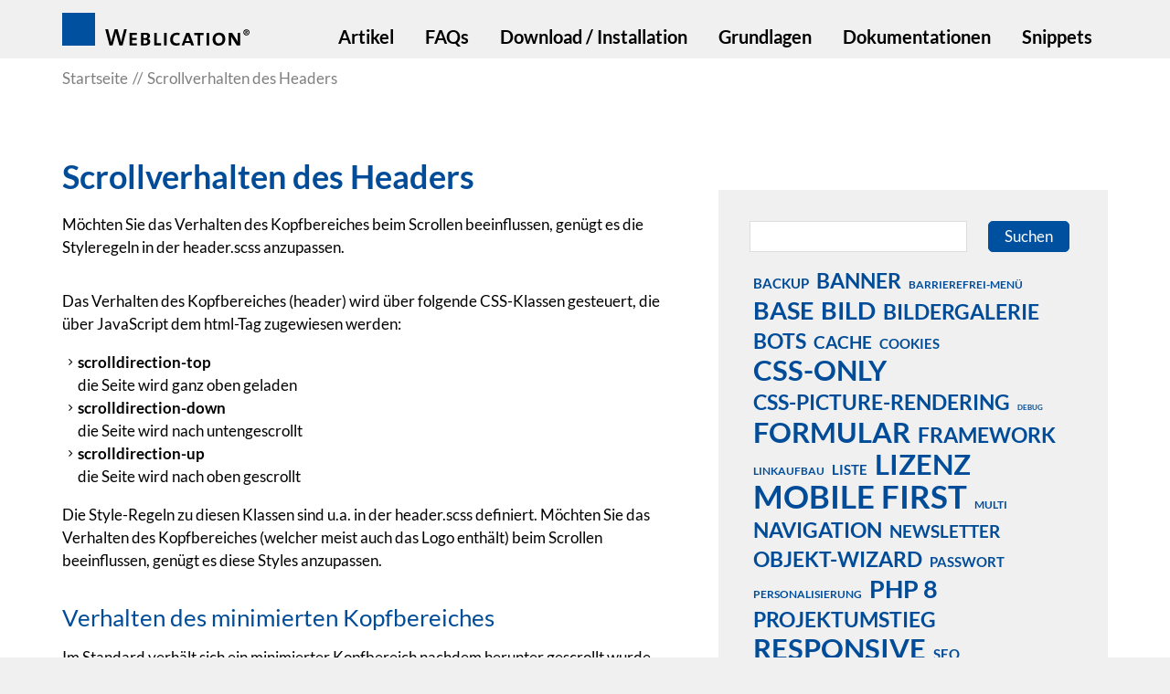

--- FILE ---
content_type: text/html; charset=utf-8
request_url: https://dev.weblication.de/dev/snippet/data/Veraendern-des-Standard-Scrollverhaltens-des-Headers-via-css.php
body_size: 9280
content:
<!DOCTYPE html>
<html lang="de" class="pagestatus-init no-js no-weditor scrolled-top page_var0 object-objectSnippet hasBlockRight project-dev subdir-snippet navId-"><head><meta charset="UTF-8" /><title>Scrollverhalten des Headers</title>
<!--
      Diese Seite wurde mit Weblication® CMS erstellt.
      Weblication® ist ein Produkt der Scholl Communications AG in 77694 Kehl.
      Weitere Informationen finden Sie unter https://www.weblication.de bzw. https://scholl.de.
    --><meta name="Description" content="Möchten Sie das Verhalten des Kopfbereiches beim Scrollen beeinflussen, genügt es die Styleregeln in der header.scss anzupassen." />
<meta name="Keywords" content="weblication, cms, snippet, scrolldirection-up, scrolldirection, Kopfbereich, Hochscrollen " />
<meta name="Robots" content="noarchive, index, noodp" />
<meta name="viewport" content="width=device-width, initial-scale=1"/><meta name="referrer" content="strict-origin-when-cross-origin"/><meta name="Generator" content="Weblication® CMS"/><!--[if IE]><meta http-equiv="x-ua-compatible" content="IE=edge" /><![endif]--><meta name="format-detection" content="telephone=no"/><meta name="geo.region" content="de-bw"/><meta name="geo.placename" content="Elsässer Straße 74, 77694 Kehl, Deutschland"/><meta name="geo.position" content="48.570650;7.842530"/><link rel="icon" href="/devGlobal/wGlobal/layout/images/site-icons/favicon.ico"/><link rel="canonical" href="https://dev.weblication.de/dev/snippet/data/Veraendern-des-Standard-Scrollverhaltens-des-Headers-via-css.php"/><meta property="og:type" content="website" /><meta property="og:url" content="https://dev.weblication.de/dev/snippet/data/Veraendern-des-Standard-Scrollverhaltens-des-Headers-via-css.php" /><meta property="twitter:card" content="summary_large_image" /><meta property="og:title" content="Scrollverhalten des Headers" /><meta property="og:description" content="Möchten Sie das Verhalten des Kopfbereiches beim Scrollen beeinflussen, genügt es die Styleregeln in der header.scss anzupassen." /><meta property="twitter:title" content="Scrollverhalten des Headers" /><meta property="twitter:description" content="Möchten Sie das Verhalten des Kopfbereiches beim Scrollen beeinflussen, genügt es die Styleregeln in der header.scss anzupassen." /><script>  
        var waiReportActive = true;  
       </script><script>document.documentElement.className = document.documentElement.className.replace('no-js', 'js');wNavidStandard='';wProjectPath='/dev'; </script><link rel="stylesheet" href="/devGlobal/wGlobal/layout/styles/optimized/design_d7374bea0f2ef82b4a09adfe8ef5db16.css?1761733887"/>
<script>/*<![CDATA[*/
              
    /**/
    if(/waDarkMode=1/.test(document.cookie)){
      waDarkMode = '1';
      var styleSheet = null;
      for (var i = 0; i < document.styleSheets.length; i++){
        styleSheet = document.styleSheets[i];
        try{if(styleSheet.cssRules !== undefined && styleSheet.href !== undefined) break;}
        catch(e){}
      }
      document.documentElement.className += ' waDarkMode-1';
      if(styleSheet){      
        var rules = styleSheet.cssRules;
        for(var i = 0; i < rules.length; i++){
          if(rules[i].type === CSSRule.MEDIA_RULE && rules[i].conditionText.indexOf("prefers-color-scheme") != -1){
            rules[i].media.mediaText = "(min-width: 18.1px)";
          }
        }
      }
     /**/
    }   
    /*]]>*/</script><script>var wCe = "2e3666";</script></head><body data-titlescrolltop="scrolltop_button"><div id="blockPage"><div id="blockPageInner"><header role="banner" id="blockHeader"><div id="blockHeaderMain"><div id="blockHeaderMainInner"><a id="logo" href="/dev/" title="Zur Startseite"><img src="/devGlobal/wGlobal/layout/images/logo_weblication.svg" alt="Logo"/></a><div id="navigationMain"><div id="navigationMainToggler">
  <div>Navigation</div>
  <div></div>
</div><nav>
  <ul data-navlevel="1" data-embedmode="embed">
    <li class="default ">
      <a href="/dev/index_entwicklerartikel.php" title="">Artikel</a>
    </li>
    <li class="default ">
      <a href="/dev/faqs/">FAQs</a>
    </li>
    <li class="open childs ">
      <a href="/dev/installation/installation-setup-script.php" title="">Download / Installation</a>
      <span class="navpointToggler"></span>
      <ul data-navlevel="2">
        <li class="default ">
          <a href="/dev/installation/systemvoraussetzungen-weblication.php" title="">Voraussetzungen</a>
        </li>
        <li class="default ">
          <a href="/dev/installation/installation-setup-script.php" title="">Setup-Script</a>
        </li>
      </ul>
    </li>
    <li class="open childs ">
      <a href="/dev/grundlagen/" title="">Grundlagen</a>
      <span class="navpointToggler"></span>
      <ul data-navlevel="2">
        <li class="default ">
          <a href="/dev/grundlagen/BASE-Mobile-First">BASE (Mobile First)</a>
        </li>
        <li class="default ">
          <a href="/dev/grundlagen/webinare/" title="Webinare zu Weblication® CMS CORE/GRID 5">Webinare</a>
        </li>
      </ul>
    </li>
    <li class="open childs ">
      <a href="/dev/dokumentationen/" title="">Dokumentationen</a>
      <span class="navpointToggler"></span>
      <ul data-navlevel="2">
        <li class="default ">
          <a href="/dev/dokumentationen/framework/" title="">PHP-Framework</a>
        </li>
        <li class="default ">
          <a href="/dev/dokumentationen/wsl-tags/" title="">WSL-Tags</a>
        </li>
        <li class="default ">
          <a href="/dev/dokumentationen/wslpre-tags/">WSLPRE-Tags</a>
        </li>
        <li class="default ">
          <a href="/dev/dokumentationen/wsleditorpre-tags/">WSL-EditorPre-Tags</a>
        </li>
        <li class="default ">
          <a href="/dev/dokumentationen/pflegetags-referenz/" title="">Pflegetags-Referenz</a>
        </li>
        <li class="default ">
          <a href="/dev/dokumentationen/css-only/">CSS-Only Referenz</a>
        </li>
        <li class="default ">
          <a href="/dev/dokumentationen/handbuecher.php" title="">Handbuch / Quickstartguide</a>
        </li>
      </ul>
    </li>
    <li class="default ">
      <a href="/dev/snippet/">Snippets</a>
    </li>
  </ul>
  <div id="megaDropdown"></div>
</nav>
</div><div id="blockHeaderMainContent"></div></div></div></header><main aria-label="Hauptinhalt" id="blockBody"><div id="blockBodyBefore"><div id="blockBodyBeforeInner"><div id="areaContent3Include" class="elementIncludeContentNavigation"></div><div class="elementIncludeContentPage" id="pageContent3"><!--CONTENT:START--><!--CONTENT:STOP--></div></div><div id="blockBodyBeforeAfter"><div id="navigationBreadcrumb"><div><div><a href="/dev/"><span>Startseite</span></a></div><div><a title="" href="/dev/snippet/data/Veraendern-des-Standard-Scrollverhaltens-des-Headers-via-css.php"><span>Scrollverhalten des Headers</span></a></div><script type="application/ld+json">
        {"@context": "https://schema.org",
         "@type": "BreadcrumbList",
         "itemListElement":
          [{"@type":"listItem","position":1,"item":{"@id":"/dev/","name":"Startseite"}},{"@type":"listItem","position":2,"item":{"@id":"/dev/snippet/data/Veraendern-des-Standard-Scrollverhaltens-des-Headers-via-css.php","name":"Scrollverhalten des Headers"}}]  
        }        
       </script></div></div></div></div><div id="blockBodyInner"><div id="blockMain"><div id="blockMainInner"><div id="blockContent"><div id="blockContentInner"><!--CONTENT:START--><div style="position:absolute;right:0;top:2px"></div><div class="elementSection elementSection_var0  elementSectionPadding_var10001 elementSectionMargin_var0 elementSectionInnerWidth_var0"><div class="sectionInner"><div class="elementHeadline elementHeadline_var0  elementHeadlineAlign_var0 elementHeadlineLevel_varh1 first-child" id="anchor_d11931ed" data-id="anchor_d11931ed_Scrollverhalten-des-Headers" data-wtom="1"><h1 class="he">Scrollverhalten des Headers</h1><script>var wHasTextsEasyLanguage = true;</script></div><div class="elementText">Möchten Sie das Verhalten des Kopfbereiches beim Scrollen beeinflussen, genügt es die Styleregeln in der header.scss anzupassen.</div></div></div><div class="elementSection elementSection_var0  elementSectionPadding_var10000 elementSectionMargin_var0 elementSectionInnerWidth_var0 elementSectionBackgroundColor_var0"><div class="sectionInner"><div class="elementIncludeContentPage" id="pageContent1"><!--CONTENT:START--><div class="elementText elementText_var0  first-child"><p>Das Verhalten des Kopfbereiches (header) wird über folgende CSS-Klassen gesteuert, die über JavaScript dem html-Tag zugewiesen werden: <br /></p>
<ul><li><strong>scrolldirection-top</strong><br />die Seite wird ganz oben geladen</li><li><strong>scrolldirection-down</strong><br />die Seite wird nach untengescrollt</li><li><strong>scrolldirection-up</strong><br />die Seite wird nach oben gescrollt <br /></li></ul>
<p>Die Style-Regeln zu diesen Klassen sind u.a. in der <em>header.scss</em> definiert. Möchten Sie das Verhalten des Kopfbereiches (welcher meist auch das Logo enthält) beim Scrollen beeinflussen, genügt es diese Styles anzupassen.<br /></p></div><div class="elementHeadline elementHeadline_var0  elementHeadlineAlign_var0 elementHeadlineLevel_varh3" id="anchor_8459e403" data-id="anchor_8459e403_Verhalten-des-minimierten-Kopfbereiches" data-wtom="1"><h3 class="he">Verhalten des minimierten Kopfbereiches</h3></div><div class="elementText elementText_var0 "><p>Im Standard verhält sich ein minimierter Kopfbereich nachdem herunter gescrollt wurde, beim Hochscrollen so, daß der Kopfbereich wieder maximiert wird.<br />Will man dies verhindern und den Kopfbereich erst wieder bei Erreichen des Anfangs der Seite maximieren, tragen Sie dies für das Hochscrollen (.scrolldirection-up) einfach zusätzlich zur Definition mit ein (vorne anfügen).<br /></p></div><div class="elementStandard elementSourcecode"><h3 id="anchor_50cee6e9_Auszug-aus-header-scss--Kopfbereich-beim-Scrollen-verkleinern--minimize">Auszug aus header.scss: Kopfbereich beim Scrollen verkleinern (minimize)</h3><div class="source"><pre>  @else if $headerOnScroll == minimize <span style="color:red">{  
    <span style="color:#0000BB">position:</span>fixed;
    <span style="color:#0000BB">z-index:</span>100;
    <span style="color:#0000BB">top:</span>0;
    
    <span style="color:green">/* ... */</span>

    <span style="color:green">/*
      scrolldirection-up und scrolldirection-down verhalten sich gleich
      daher folgender Zeile ".scrolldirection-up" vorne angefügt
    <span style="color:green">/*  

    .scrolldirection-up &amp;, .<span style="color:#0000BB">scrolldirection-down:</span>not<span style="color:#0000BB\">(.navmenu-open)</span> &amp; <span style="color:red">{

      <span style="color:green">/* ... */</span>

    }</span>
  }</span></pre></div></div><!--CONTENT:STOP--></div></div></div><div class="elementLink elementLinkBack"><a href="../" class="back">Zurück zur Übersicht</a></div><!--CONTENT:STOP--><div id="blockAfter"><div id="blockAfterInner"><!--CONTENT:START--><!--CONTENT:STOP--></div></div></div></div><aside id="blockRight"><div id="blockRightInner"><div id="areaContent2Include" class="elementIncludeContentNavigation"></div><div id="areaContent2Include" class="elementincludeContentCurrentObject"></div><div class="elementIncludeContentPage" id="pageContent2"><!--CONTENT:START--><!--CONTENT:STOP--></div><div class="elementBox elementBox_var0  isLightBackground iconsDefault elementBoxBackgroundColor_var30 elementBoxPadding_var20 elementBoxHeight_var0" data-parallaxcontentminwidth="992"><div class="boxInner"><div class="elementStandard elementContent elementSearchForm"><form id="frmSearch_ee348d993a66f051469247f39982fd39" method="get" action="/dev/suche/"><dl class="form"><dt class="clearBoth"> </dt><dd><label for="searchTerm_ee348d99" class="visuallyhidden">Suchbegriff</label><input type="text" class="searchTerm L wglSearchSuggest" id="searchTerm_ee348d99" data-id-search="" data-project-search="/dev" data-suggest-path="" name="searchTerm" value="" placeholder=""/><button type="submit">Suchen</button></dd></dl></form></div><!-- /wSearch:nosearch --><div class="elementStandard elementContent elementTagcloud"><div class="tagCloud"><a href="/dev/suche/?searchTerm=backup" style="font-size:1.72em;" class="wwa-172 wwr-40">backup</a><a href="/dev/suche/?searchTerm=banner" style="font-size:2.58em;" class="wwa-258 wwr-60">banner</a><a href="/dev/suche/?searchTerm=barrierefrei-men%C3%BC" style="font-size:1.29em;" class="wwa-129 wwr-30">barrierefrei-menü</a><a href="/dev/suche/?searchTerm=base" style="font-size:3.01em;" class="wwa-301 wwr-70">base</a><a href="/dev/suche/?searchTerm=bild" style="font-size:3.01em;" class="wwa-301 wwr-70">bild</a><a href="/dev/suche/?searchTerm=bildergalerie" style="font-size:2.58em;" class="wwa-258 wwr-60">bildergalerie</a><a href="/dev/suche/?searchTerm=bots" style="font-size:2.58em;" class="wwa-258 wwr-60">bots</a><a href="/dev/suche/?searchTerm=cache" style="font-size:2.15em;" class="wwa-215 wwr-50">cache</a><a href="/dev/suche/?searchTerm=cookies" style="font-size:1.72em;" class="wwa-172 wwr-40">cookies</a><a href="/dev/suche/?searchTerm=css-only" style="font-size:3.44em;" class="wwa-344 wwr-80">css-only</a><a href="/dev/suche/?searchTerm=css-picture-rendering" style="font-size:2.58em;" class="wwa-258 wwr-60">css-picture-rendering</a><a href="/dev/suche/?searchTerm=debug" style="font-size:0.86em;" class="wwa-86 wwr-20">debug</a><a href="/dev/suche/?searchTerm=formular" style="font-size:3.44em;" class="wwa-344 wwr-80">formular</a><a href="/dev/suche/?searchTerm=framework" style="font-size:2.58em;" class="wwa-258 wwr-60">framework</a><a href="/dev/suche/?searchTerm=linkaufbau" style="font-size:1.29em;" class="wwa-129 wwr-30">linkaufbau</a><a href="/dev/suche/?searchTerm=liste" style="font-size:1.72em;" class="wwa-172 wwr-40">liste</a><a href="/dev/suche/?searchTerm=lizenz" style="font-size:3.44em;" class="wwa-344 wwr-80">lizenz</a><a href="/dev/suche/?searchTerm=mobile+first" style="font-size:3.87em;" class="wwa-387 wwr-90">mobile first</a><a href="/dev/suche/?searchTerm=multi" style="font-size:1.29em;" class="wwa-129 wwr-30">multi</a><a href="/dev/suche/?searchTerm=navigation" style="font-size:2.58em;" class="wwa-258 wwr-60">navigation</a><a href="/dev/suche/?searchTerm=newsletter" style="font-size:2.15em;" class="wwa-215 wwr-50">newsletter</a><a href="/dev/suche/?searchTerm=objekt-wizard" style="font-size:2.58em;" class="wwa-258 wwr-60">objekt-wizard</a><a href="/dev/suche/?searchTerm=passwort" style="font-size:1.72em;" class="wwa-172 wwr-40">passwort</a><a href="/dev/suche/?searchTerm=personalisierung" style="font-size:1.29em;" class="wwa-129 wwr-30">personalisierung</a><a href="/dev/suche/?searchTerm=php+8" style="font-size:3.01em;" class="wwa-301 wwr-70">php 8</a><a href="/dev/suche/?searchTerm=projektumstieg" style="font-size:2.58em;" class="wwa-258 wwr-60">projektumstieg</a><a href="/dev/suche/?searchTerm=responsive" style="font-size:3.44em;" class="wwa-344 wwr-80">responsive</a><a href="/dev/suche/?searchTerm=seo" style="font-size:1.72em;" class="wwa-172 wwr-40">seo</a><a href="/dev/suche/?searchTerm=sicherheit" style="font-size:4.3em;" class="wwa-430 wwr-100">sicherheit</a><a href="/dev/suche/?searchTerm=sprachknoten" style="font-size:1.29em;" class="wwa-129 wwr-30">sprachknoten</a><a href="/dev/suche/?searchTerm=ssl" style="font-size:3.01em;" class="wwa-301 wwr-70">ssl</a><a href="/dev/suche/?searchTerm=umbenennen" style="font-size:0.86em;" class="wwa-86 wwr-20">umbenennen</a><a href="/dev/suche/?searchTerm=umzug" style="font-size:0.86em;" class="wwa-86 wwr-20">umzug</a><a href="/dev/suche/?searchTerm=versand" style="font-size:3.44em;" class="wwa-344 wwr-80">versand</a><a href="/dev/suche/?searchTerm=video" style="font-size:1.72em;" class="wwa-172 wwr-40">video</a><a href="/dev/suche/?searchTerm=volltextsuche" style="font-size:2.58em;" class="wwa-258 wwr-60">volltextsuche</a><a href="/dev/suche/?searchTerm=weblic" style="font-size:4.3em;" class="wwa-430 wwr-100">weblic</a><a href="/dev/suche/?searchTerm=wsl" style="font-size:2.58em;" class="wwa-258 wwr-60">wsl</a></div></div><!-- /wSearch:nosearch --></div></div><div class="elementBox elementBox_var0  isLightBackground iconsDefault elementBoxBackgroundColor_var30 elementBoxPadding_var20 elementBoxHeight_var0" data-parallaxcontentminwidth="992"><div class="boxInner"><div class="elementHeadline elementHeadline_var0  elementHeadlineAlign_var0 elementHeadlineLevel_varh2 first-child" id="anchor_f767a47d" data-id="anchor_f767a47d_Allgemeines" data-wtom="1"><h2 class="he">Allgemeines</h2></div><div class="elementStandard elementSocialButton elementSocialButton_var0  elementSocialButtonType_varRSS elementSocialButtonFloat_var85 elementSocialButtonSize_var32"><div class="socialIcon">&#160;</div><a title="Rss-Feed Weblication®" role="button" aria-label="Rss-Feed Weblication®" class="socialLink" onclick="event.stopPropagation()" target="_blank" rel="noopener" href="https://news.weblication.de/news/newsWeblicationIntegration.php"><span>&#160;</span></a></div><div data-accessevent="link.standard" class="elementLink elementLink_var0  elementLinkPosition_var0 elementLinkAnchorClass_varIntern"><a  href="/dev/installation/systemvoraussetzungen-weblication.php" class="intern" title="Systemvoraussetzungen Weblication®" aria-label="Systemvoraussetzungen Weblication®"><span class="linkText">Systemvorausssetzungen</span></a></div><div data-accessevent="link.standard" class="elementLink elementLink_var0  elementLinkPosition_var0 elementLinkAnchorClass_varExtern"><a  href="https://help.weblication.de/help/index.php" class="extern" title="Weblication CMS Onlinedokumentation - Dokumentation Weblication® CMS Core/Grid" aria-label="Weblication CMS Onlinedokumentation - Dokumentation Weblication® CMS Core/Grid" target="_blank" rel="noopener"><span class="linkText">Onlinedokumentation + Handbuch</span></a></div><div data-accessevent="link.standard" class="elementLink elementLink_var0  elementLinkPosition_var0 elementLinkAnchorClass_varExtern"><a  href="https://help.weblication.de/help-mfb/index.php" class="extern" title="Weblication Onlinedokumentation Mobile First" aria-label="Weblication Onlinedokumentation Mobile First" target="_blank" rel="noopener"><span class="linkText">Entwicklerhilfe BASE (Mobile First)</span></a></div><div data-accessevent="link.standard" class="elementLink elementLink_var0  elementLinkPosition_var0 elementLinkAnchorClass_varIntern"><a  href="/dev/blog/Empfehlungen-fuer-den-Einsatz-von-PHP.php" class="intern" title="Empfehlungen für den Einsatz von PHP" aria-label="Empfehlungen für den Einsatz von PHP"><span class="linkText">Empfehlungen für den Einsatz von PHP</span></a></div><div data-accessevent="link.standard" class="elementLink elementLink_var0  elementLinkPosition_var0 elementLinkAnchorClass_varIntern"><a  href="/dev/changelog.php" class="intern" title="CMS Versionshistorie" aria-label="CMS Versionshistorie"><span class="linkText">CMS Versionshistorie</span></a></div><div data-accessevent="link.standard" class="elementLink elementLink_var0  elementLinkPosition_var0 elementLinkAnchorClass_varIntern"><a  href="/dev/rss-feeds/mf-weblics-changelogs.php" class="intern" title="RSS: Weblication® Mobile First Changelogs" aria-label="RSS: Weblication® Mobile First Changelogs"><span class="linkText">Weblics Versionshistorie</span></a></div><div data-accessevent="link.standard" class="elementLink elementLink_var0  elementLinkPosition_var0 elementLinkAnchorClass_varIntern"><a  href="/dev/blog/support-kontaktieren-button.php" class="intern" title="Support" aria-label="Support"><span class="linkText">Support</span></a></div><div data-accessevent="link.standard" class="elementLink elementLink_var0  elementLinkPosition_var0 elementLinkAnchorClass_varIntern" data-islastlink="1"><a  href="/dev/dokumentationen/cms-vorgaengerversionen.php" class="intern" title="Weblication® CMS Vorgängerversionen" aria-label="Weblication® CMS Vorgängerversionen"><span class="linkText">Weblication® CMS Vorgängerversionen</span></a></div></div></div><div class="elementBox elementBox_var0  isLightBackground iconsDefault elementBoxBackgroundColor_var30 elementBoxPadding_var20 elementBoxHeight_var0" data-parallaxcontentminwidth="992"><div class="boxInner"><div class="elementStandard elementContent elementList elementList-framework-right elementList-framework-right_var0 elementList-framework-rightvar0" id="list_64257150"><div>
  <select name="listFramework" size="1" class="XL" onchange="location.href = '/dev/dokumentationen/framework/klassen/' + this.options[this.selectedIndex].value + '.php'">
    <option value="" onclick="location.href = '/dev/dokumentationen/framework/klassen/index.php'">--- PHP-Framework-Klasse auswählen ---</option>
    <option value="wAI">wAI</option>
    <option value="wAnalyzer">wAnalyzer</option>
    <option value="wApplication">wApplication</option>
    <option value="wArchiving">wArchiving</option>
    <option value="wBackup">wBackup</option>
    <option value="wBenchmark">wBenchmark</option>
    <option value="wBrowseEdit">wBrowseEdit</option>
    <option value="wCache">wCache</option>
    <option value="wCaptcha">wCaptcha</option>
    <option value="wCart">wCart</option>
    <option value="wCategories">wCategories</option>
    <option value="wCron">wCron</option>
    <option value="wCSS">wCSS</option>
    <option value="wDate">wDate</option>
    <option value="wDB">wDB</option>
    <option value="wDiff">wDiff</option>
    <option value="wDirectoryData">wDirectoryData</option>
    <option value="wDocument">wDocument</option>
    <option value="wDocumentData">wDocumentData</option>
    <option value="wDOM">wDOM</option>
    <option value="wEnv">wEnv</option>
    <option value="wEvent">wEvent</option>
    <option value="wFacebook">wFacebook</option>
    <option value="wForm">wForm</option>
    <option value="wGeoData">wGeoData</option>
    <option value="wGroupData">wGroupData</option>
    <option value="wGroups">wGroups</option>
    <option value="wImage">wImage</option>
    <option value="wLanguages">wLanguages</option>
    <option value="wLinkchecker">wLinkchecker</option>
    <option value="wList">wList</option>
    <option value="wMailer">wMailer</option>
    <option value="wMessagecenter">wMessagecenter</option>
    <option value="wNavigation">wNavigation</option>
    <option value="wNet">wNet</option>
    <option value="wNewsletter">wNewsletter</option>
    <option value="wOutput">wOutput</option>
    <option value="wPageAccelerator">wPageAccelerator</option>
    <option value="wPageCur">wPageCur</option>
    <option value="wPageProcessor">wPageProcessor</option>
    <option value="wPathName">wPathName</option>
    <option value="wPDF">wPDF</option>
    <option value="wPicture">wPicture</option>
    <option value="wProject">wProject</option>
    <option value="wProjectCur">wProjectCur</option>
    <option value="wReadWrite">wReadWrite</option>
    <option value="wRepository">wRepository</option>
    <option value="wRequest">wRequest</option>
    <option value="wResponse">wResponse</option>
    <option value="wSearch">wSearch</option>
    <option value="wServer">wServer</option>
    <option value="wSession">wSession</option>
    <option value="wSocket">wSocket</option>
    <option value="wStaticHTML">wStaticHTML</option>
    <option value="wStringconverter">wStringconverter</option>
    <option value="wSubscriptions">wSubscriptions</option>
    <option value="wTagcloud">wTagcloud</option>
    <option value="wTexts">wTexts</option>
    <option value="wThumbnail">wThumbnail</option>
    <option value="wTwitter">wTwitter</option>
    <option value="wURL">wURL</option>
    <option value="wUserContent">wUserContent</option>
    <option value="wUserCur">wUserCur</option>
    <option value="wUserData">wUserData</option>
    <option value="wUsers">wUsers</option>
    <option value="wUtils">wUtils</option>
    <option value="wValues">wValues</option>
    <option value="wVariables">wVariables</option>
    <option value="wWeblic">wWeblic</option>
    <option value="wWebstat">wWebstat</option>
    <option value="wWorkflow">wWorkflow</option>
    <option value="wWSL">wWSL</option>
    <option value="wXSLT">wXSLT</option>
    <option value="wZIP">wZIP</option>
  </select>
</div>
</div><div class="elementStandard elementContent elementList elementList-wsl-tags-right elementList-wsl-tags-right_var0 elementList-wsl-tags-rightvar0" id="list_2ed56bb7"><div>
  <select name="listFramework" size="1" class="XL" onChange="location.href = '/dev/dokumentationen/wsl-tags/tags/' + this.options[this.selectedIndex].value + '.php'">
    <option value="" onclick="location.href = '/dev/dokumentationen/wsl-tags/index.php'">--- WSL-Tag auswählen ---</option>
    <option value="addAcronyms">addAcronyms</option>
    <option value="addAutolinks">addAutolinks</option>
    <option value="addForeignWords">addForeignWords</option>
    <option value="addQueryStringToLinks">addQueryStringToLinks</option>
    <option value="addRedirectToExternalLinksForStatistics">addRedirectToExternalLinksForStatistics</option>
    <option value="bePanel">bePanel</option>
    <option value="button">button</option>
    <option value="buttonArchiving">buttonArchiving</option>
    <option value="buttonBackend">buttonBackend</option>
    <option value="buttonBackup">buttonBackup</option>
    <option value="buttonChangePassword">buttonChangePassword</option>
    <option value="buttonClosePreview">buttonClosePreview</option>
    <option value="buttonCreateDirectory">buttonCreateDirectory</option>
    <option value="buttonCreateDocument">buttonCreateDocument</option>
    <option value="buttonDelete">buttonDelete</option>
    <option value="buttonEdit">buttonEdit</option>
    <option value="buttonFilecreator">buttonFilecreator</option>
    <option value="buttonFilemanager">buttonFilemanager</option>
    <option value="buttonInsertNavpoint">buttonInsertNavpoint</option>
    <option value="buttonLogout">buttonLogout</option>
    <option value="buttonNewsletter">buttonNewsletter</option>
    <option value="buttonOnlineStatus">buttonOnlineStatus</option>
    <option value="buttonSearch">buttonSearch</option>
    <option value="buttonSupport">buttonSupport</option>
    <option value="buttonUpload">buttonUpload</option>
    <option value="buttonUsermanager">buttonUsermanager</option>
    <option value="buttonWeblics">buttonWeblics</option>
    <option value="convertNlToBr">convertNlToBr</option>
    <option value="convertToNewsletter">convertToNewsletter</option>
    <option value="createMaskedMailLink">createMaskedMailLink</option>
    <option value="cropText">cropText</option>
    <option value="date">date</option>
    <option value="dateEvent">dateEvent</option>
    <option value="displaySelector">displaySelector</option>
    <option value="documentData">documentData</option>
    <option value="documentDataAsDate">documentDataAsDate</option>
    <option value="documentDataAsHTML">documentDataAsHTML</option>
    <option value="editorButtonsObjectSmart">editorButtonsObjectSmart</option>
    <option value="editorPanel">editorPanel</option>
    <option value="filterNamespaces">filterNamespaces</option>
    <option value="getCategoryAttribute">getCategoryAttribute</option>
    <option value="getCategoryText">getCategoryText</option>
    <option value="highlightCode">highlightCode</option>
    <option value="ifDocumentExists">ifDocumentExists</option>
    <option value="ifGlobalValue">ifGlobalValue</option>
    <option value="ifHasPermissionDocument">ifHasPermissionDocument</option>
    <option value="ifIsAdmin">ifIsAdmin</option>
    <option value="ifIsAdminOrUserStandard">ifIsAdminOrUserStandard</option>
    <option value="ifIsDiffView">ifIsDiffView</option>
    <option value="ifIsInGroup">ifIsInGroup</option>
    <option value="ifIsInGroupOrAdmin">ifIsInGroupOrAdmin</option>
    <option value="ifIsLoggedIn">ifIsLoggedIn</option>
    <option value="ifIsSearchBot">ifIsSearchBot</option>
    <option value="ifIsUserPublic">ifIsUserPublic</option>
    <option value="ifIsUserStandard">ifIsUserStandard</option>
    <option value="ifIsUserType">ifIsUserType</option>
    <option value="ifIsUserWithName">ifIsUserWithName</option>
    <option value="ifValue">ifValue</option>
    <option value="includeCssRessources">includeCssRessources</option>
    <option value="includeEditmaskExtended">includeEditmaskExtended</option>
    <option value="includeJsRessources">includeJsRessources</option>
    <option value="includePHP">includePHP</option>
    <option value="moverListEntry">moverListEntry</option>
    <option value="navigation">navigation</option>
    <option value="php">php</option>
    <option value="replaceTexts">replaceTexts</option>
    <option value="siteInfo">siteInfo</option>
    <option value="socialButtonPinterest">socialButtonPinterest</option>
    <option value="strReplace">strReplace</option>
    <option value="superscriptChars">superscriptChars</option>
    <option value="templatesIncludeGroupItems">templatesIncludeGroupItems</option>
    <option value="templatesIncludeGroupItemsProject">templatesIncludeGroupItemsProject</option>
    <option value="templatesIncludeItems">templatesIncludeItems</option>
    <option value="templatesIncludeItemsProject">templatesIncludeItemsProject</option>
    <option value="thumbnail">thumbnail</option>
    <option value="unescapeCDATA">unescapeCDATA</option>
    <option value="userData">userData</option>
  </select>
</div>
</div><div class="elementStandard elementContent elementList elementList-wslpre-tags-right elementList-wslpre-tags-right_var0 elementList-wslpre-tags-rightvar0" id="list_ab6b2f90"><div>
  <select name="listFramework" size="1" class="XL" onChange="location.href = '/dev/dokumentationen/wslpre-tags/tags/' + this.options[this.selectedIndex].value + '.php'">
    <option value="" onclick="location.href = '/dev/dokumentationen/wslpre-tags/index.php'">--- WSLPRE-Tag auswählen ---</option>
    <option value="includeXsltItemsProject">includeXsltItemsProject</option>
    <option value="includeXsltObjectsProject">includeXsltObjectsProject</option>
    <option value="php">php</option>
  </select>
</div>
</div><div class="elementStandard elementContent elementList elementList-pflege-tags-right elementList-pflege-tags-right_var0 elementList-pflege-tags-rightvar0" id="list_833fc124"><div>
  <select name="listFramework" size="1" class="XL" onChange="location.href = this.options[this.selectedIndex].value">
    <option value="" onclick="location.href = '/dev/dokumentationen/pflegetags-referenz/index.php'">--- Pflegetag auswählen ---</option>
    <option value="/dev/dokumentationen/pflegetags-referenz/pflegetags/web-picture.php">Pflege von Bildern</option>
    <option value="/dev/dokumentationen/pflegetags-referenz/pflegetags/web-group.php">Pflege von Inhaltsgruppen</option>
    <option value="/dev/dokumentationen/pflegetags-referenz/pflegetags/web-categories.php">Pflege von Kategoriezuordnungen</option>
    <option value="/dev/dokumentationen/pflegetags-referenz/pflegetags/web-link.php">Pflege von Links</option>
    <option value="/dev/dokumentationen/pflegetags-referenz/pflegetags/web-item.php">Pflege von Strukturelementen</option>
    <option value="/dev/dokumentationen/pflegetags-referenz/pflegetags/web-table.php">Pflege von Tabellen</option>
    <option value="/dev/dokumentationen/pflegetags-referenz/pflegetags/web-text.php">Pflege von textbasierten Daten</option>
    <option value="/dev/dokumentationen/pflegetags-referenz/pflegetags/web-entries.php">Pflege von XML-Einträgen</option>
    <option value="/dev/dokumentationen/pflegetags-referenz/pflegetags/web-row.php">Pflege von Zeilen</option>
  </select>
</div>
</div><div class="elementStandard elementContent elementList elementList-css-only-right elementList-css-only-right_var0 elementList-css-only-rightvar0" id="list_a44e9d54"><div>
  <select name="listFramework" size="1" class="XL" onChange="location.href = '/dev/dokumentationen/css-only/eigenschaften/doku' + this.options[this.selectedIndex].value + '.php'">
    <option value="" onclick="location.href = '/dev/dokumentationen/css-only/index.php'">--- CSS-Only Eigenschaft auswählen ---</option>
    <option value="-w-add-classes">-w-add-classes</option>
    <option value="-w-add-data">-w-add-data</option>
    <option value="-w-add-events">-w-add-events</option>
    <option value="-w-add-objectdata">-w-add-objectdata</option>
    <option value="-w-addCopyright">-w-addCopyright</option>
    <option value="-w-adddescription">-w-adddescription</option>
    <option value="-w-addsize">-w-addsize</option>
    <option value="-w-addsrc">-w-addsrc</option>
    <option value="-w-allow-enlargement">-w-allow-enlargement</option>
    <option value="-w-allow-touch">-w-allow-touch</option>
    <option value="-w-animation-direction">-w-animation-direction</option>
    <option value="-w-animation-zoom">-w-animation-zoom</option>
    <option value="-w-animation">-w-animation</option>
    <option value="-w-aspectratio">-w-aspectratio</option>
    <option value="-w-background-target">-w-background-target</option>
    <option value="-w-clickable">-w-clickable</option>
    <option value="-w-color-data-selectable">-w-color-data-selectable</option>
    <option value="-w-color-data">-w-color-data</option>
    <option value="-w-create-hd">-w-create-hd</option>
    <option value="-w-date-format">-w-date-format</option>
    <option value="-w-date-lang">-w-date-lang</option>
    <option value="-w-date-showalways">-w-date-showalways</option>
    <option value="-w-display">-w-display</option>
    <option value="-w-dom-appendto">-w-dom-appendto</option>
    <option value="-w-dom-insertafter">-w-dom-insertafter</option>
    <option value="-w-dom-insertbefore">-w-dom-insertbefore</option>
    <option value="-w-dom-prependto">-w-dom-prependto</option>
    <option value="-w-editmaskExtended-ajax">-w-editmaskExtended-ajax</option>
    <option value="-w-editmaskExtended-align">-w-editmaskExtended-align</option>
    <option value="-w-editmaskExtended-anchor">-w-editmaskExtended-anchor</option>
    <option value="-w-editmaskExtended-animation">-w-editmaskExtended-animation</option>
    <option value="-w-editmaskExtended-animationduration">-w-editmaskExtended-animationduration</option>
    <option value="-w-editmaskExtended-animationzoom">-w-editmaskExtended-animationzoom</option>
    <option value="-w-editmaskExtended-backgroundcolor">-w-editmaskExtended-backgroundcolor</option>
    <option value="-w-editmaskExtended-backgroundcolorpicker">-w-editmaskExtended-backgroundcolorpicker</option>
    <option value="-w-editmaskExtended-backgroundgradient">-w-editmaskExtended-backgroundgradient</option>
    <option value="-w-editmaskExtended-backgroundimage">-w-editmaskExtended-backgroundimage</option>
    <option value="-w-editmaskExtended-backgroundpositionclasses">-w-editmaskExtended-backgroundpositionclasses</option>
    <option value="-w-editmaskExtended-backgroundvideo">-w-editmaskExtended-backgroundvideo</option>
    <option value="-w-editmaskExtended-border">-w-editmaskExtended-border</option>
    <option value="-w-editmaskExtended-borderradius">-w-editmaskExtended-borderradius</option>
    <option value="-w-editmaskExtended-categoriesquickfilter">-w-editmaskExtended-categoriesquickfilter</option>
    <option value="-w-editmaskExtended-class">-w-editmaskExtended-class</option>
    <option value="-w-editmaskExtended-classes">-w-editmaskExtended-classes</option>
    <option value="-w-editmaskExtended-cols">-w-editmaskExtended-cols</option>
    <option value="-w-editmaskExtended-copyrighttext">-w-editmaskExtended-copyrighttext</option>
    <option value="-w-editmaskExtended-date">-w-editmaskExtended-date</option>
    <option value="-w-editmaskExtended-description">-w-editmaskExtended-description</option>
    <option value="-w-editmaskExtended-entriespreviewlimit">-w-editmaskExtended-entriespreviewlimit</option>
    <option value="-w-editmaskExtended-entriespreviewperrow">-w-editmaskExtended-entriespreviewperrow</option>
    <option value="-w-editmaskExtended-entryicon">-w-editmaskExtended-entryicon</option>
    <option value="-w-editmaskExtended-fadetime">-w-editmaskExtended-fadetime</option>
    <option value="-w-editmaskExtended-float">-w-editmaskExtended-float</option>
    <option value="-w-editmaskExtended-height">-w-editmaskExtended-height</option>
    <option value="-w-editmaskExtended-hover">-w-editmaskExtended-hover</option>
    <option value="-w-editmaskExtended-id">-w-editmaskExtended-id</option>
    <option value="-w-editmaskExtended-ifvisible">-w-editmaskExtended-ifvisible</option>
    <option value="-w-editmaskExtended-initdelay">-w-editmaskExtended-initdelay</option>
    <option value="-w-editmaskExtended-innerheight">-w-editmaskExtended-innerheight</option>
    <option value="-w-editmaskExtended-innerwidth">-w-editmaskExtended-innerwidth</option>
    <option value="-w-editmaskExtended-isnavanchor">-w-editmaskExtended-isnavanchor</option>
    <option value="-w-editmaskExtended-layout">-w-editmaskExtended-layout</option>
    <option value="-w-editmaskExtended-lazyload">-w-editmaskExtended-lazyload</option>
    <option value="-w-editmaskExtended-levelHeadline">-w-editmaskExtended-levelHeadline</option>
    <option value="-w-editmaskExtended-limitpages">-w-editmaskExtended-limitpages</option>
    <option value="-w-editmaskExtended-link">-w-editmaskExtended-link</option>
    <option value="-w-editmaskExtended-margin">-w-editmaskExtended-margin</option>
    <option value="-w-editmaskExtended-mouseoverimage">-w-editmaskExtended-mouseoverimage</option>
    <option value="-w-editmaskExtended-padding">-w-editmaskExtended-padding</option>
    <option value="-w-editmaskExtended-parallaxbackground">-w-editmaskExtended-parallaxbackground</option>
    <option value="-w-editmaskExtended-parallaxbackgrounddirection">-w-editmaskExtended-parallaxbackgrounddirection</option>
    <option value="-w-editmaskExtended-parallaxbackgroundspeed">-w-editmaskExtended-parallaxbackgroundspeed</option>
    <option value="-w-editmaskExtended-parallaxcontent">-w-editmaskExtended-parallaxcontent</option>
    <option value="-w-editmaskExtended-parallaxcontentdirection">-w-editmaskExtended-parallaxcontentdirection</option>
    <option value="-w-editmaskExtended-pictureaspectratio">-w-editmaskExtended-pictureaspectratio</option>
    <option value="-w-editmaskExtended-picturecreatehd">-w-editmaskExtended-picturecreatehd</option>
    <option value="-w-editmaskExtended-picturemode">-w-editmaskExtended-picturemode</option>
    <option value="-w-editmaskExtended-picturepreviewaspectratio">-w-editmaskExtended-picturepreviewaspectratio</option>
    <option value="-w-editmaskExtended-picturepreviewmode">-w-editmaskExtended-picturepreviewmode</option>
    <option value="-w-editmaskExtended-position">-w-editmaskExtended-position</option>
    <option value="-w-editmaskExtended-preselectedentry">-w-editmaskExtended-preselectedentry</option>
    <option value="-w-editmaskExtended-shadow">-w-editmaskExtended-shadow</option>
    <option value="-w-editmaskExtended-showtimeonsingledaydates">-w-editmaskExtended-showtimeonsingledaydates</option>
    <option value="-w-editmaskExtended-showtype">-w-editmaskExtended-showtype</option>
    <option value="-w-editmaskExtended-size">-w-editmaskExtended-size</option>
    <option value="-w-editmaskExtended-styler">-w-editmaskExtended-styler</option>
    <option value="-w-editmaskExtended-target">-w-editmaskExtended-target</option>
    <option value="-w-editmaskExtended-thumbnail">-w-editmaskExtended-thumbnail</option>
    <option value="-w-editmaskExtended-thumbnailmode">-w-editmaskExtended-thumbnailmode</option>
    <option value="-w-editmaskExtended-thumbnailswidth">-w-editmaskExtended-thumbnailswidth</option>
    <option value="-w-editmaskExtended-title">-w-editmaskExtended-title</option>
    <option value="-w-editmaskExtended-width">-w-editmaskExtended-width</option>
    <option value="-w-embedIfLocalSVG">-w-embedIfLocalSVG</option>
    <option value="-w-embedtype">-w-embedtype</option>
    <option value="-w-entrieslimit">-w-entrieslimit</option>
    <option value="-w-entriesperrow">-w-entriesperrow</option>
    <option value="-w-entryselected">-w-entryselected</option>
    <option value="-w-fadetime">-w-fadetime</option>
    <option value="-w-initon">-w-initon</option>
    <option value="-w-jquery">-w-jquery</option>
    <option value="-w-levelheadline">-w-levelheadline</option>
    <option value="-w-maptypestyler-hue">-w-maptypestyler-hue</option>
    <option value="-w-maptypestyler-saturation">-w-maptypestyler-saturation</option>
    <option value="-w-maptypestyler-visibility">-w-maptypestyler-visibility</option>
    <option value="-w-max-level">-w-max-level</option>
    <option value="-w-number-columns">-w-number-columns</option>
    <option value="-w-onclick">-w-onclick</option>
    <option value="-w-option-linkTarget">-w-option-linkTarget</option>
    <option value="-w-pause-onmouseover">-w-pause-onmouseover</option>
    <option value="-w-picture-background-color">-w-picture-background-color</option>
    <option value="-w-picture-colorspace">-w-picture-colorspace</option>
    <option value="-w-picture-mode">-w-picture-mode</option>
    <option value="-w-picture-srchover">-w-picture-srchover</option>
    <option value="-w-prevent-events-ontouch">-w-prevent-events-ontouch</option>
    <option value="-w-quality">-w-quality</option>
    <option value="-w-registerJs">-w-registerJs</option>
    <option value="-w-registerJsDefer">-w-registerJsDefer</option>
    <option value="-w-seturlentryonselect">-w-seturlentryonselect</option>
    <option value="-w-show-facebookpublisher">-w-show-facebookpublisher</option>
    <option value="-w-show-googlepublisher">-w-show-googlepublisher</option>
    <option value="-w-show-twitterpublisher">-w-show-twitterpublisher</option>
    <option value="-w-showEditbuttonsPreview">-w-showEditbuttonsPreview</option>
    <option value="-w-showlightboxtitle">-w-showlightboxtitle</option>
    <option value="-w-subvariants">-w-subvariants</option>
    <option value="-w-use-lib">-w-use-lib</option>
    <option value="-w-use-orig-backgroundimage">-w-use-orig-backgroundimage</option>
    <option value="-w-use-orig">-w-use-orig</option>
    <option value="-w-usefancybox">-w-usefancybox</option>
    <option value="-w-wsl">-w-wsl</option>
  </select>
</div>
</div></div></div><div class="elementBox elementBox_var0  isLightBackground iconsDefault elementBoxBackgroundColor_var30 elementBoxPadding_var20 elementBoxHeight_var0" data-parallaxcontentminwidth="992"><div class="boxInner"><div class="elementHeadline elementHeadline_var0  elementHeadlineAlign_var0 elementHeadlineLevel_varh2 first-child" id="anchor_762c791c" data-id="anchor_762c791c_Letzte-Aenderungen-Framework---Pflegetags" data-wtom="1"><h2 class="he">Letzte Änderungen Framework / Pflegetags</h2></div><ul class="listTicker">
  <li>
    <a href="/dev/dokumentationen/framework/funktionen/wAnalyzer-getData.php" title="/dev/dokumentationen/framework/funktionen/wAnalyzer-getData.php" style="text-decoration:none"><span class="listEntryDate">23. Oct, 22:03 Uhr</span> <div> wAnalyzer::getData</div></a>
  </li>
  <li>
    <a href="/dev/dokumentationen/framework/funktionen/wURL-setParameter.php" title="/dev/dokumentationen/framework/funktionen/wURL-setParameter.php" style="text-decoration:none"><span class="listEntryDate">21. Oct, 15:28 Uhr</span> <div> wURL::setParameter</div></a>
  </li>
  <li>
    <a href="/dev/dokumentationen/framework/funktionen/wLanguages-translatePageDeepL.php" title="/dev/dokumentationen/framework/funktionen/wLanguages-translatePageDeepL.php" style="text-decoration:none"><span class="listEntryDate">13. Oct, 17:22 Uhr</span> <div> wLanguages::translatePageDeepL</div></a>
  </li>
  <li>
    <a href="/dev/dokumentationen/framework/funktionen/wUserData-getData.php" title="/dev/dokumentationen/framework/funktionen/wUserData-getData.php" style="text-decoration:none"><span class="listEntryDate">26. Sep, 15:22 Uhr</span> <div> wUserData::getData</div></a>
  </li>
  <li>
    <a href="/dev/dokumentationen/framework/funktionen/wWeblic-renderItemData.php" title="/dev/dokumentationen/framework/funktionen/wWeblic-renderItemData.php" style="text-decoration:none"><span class="listEntryDate">13. Aug, 17:30 Uhr</span> <div> wWeblic::renderItemData</div></a>
  </li>
  <li>
    <a href="/dev/dokumentationen/framework/funktionen/wLanguages-createFileLanguage.php" title="/dev/dokumentationen/framework/funktionen/wLanguages-createFileLanguage.php" style="text-decoration:none"><span class="listEntryDate">24. Jul, 15:46 Uhr</span> <div> wLanguages::createFileLanguage</div></a>
  </li>
  <li>
    <a href="/dev/dokumentationen/framework/funktionen/wNewsletter-deleteBouncesIfNotSubscribed.php" title="/dev/dokumentationen/framework/funktionen/wNewsletter-deleteBouncesIfNotSubscribed.php" style="text-decoration:none"><span class="listEntryDate">27. Jun, 15:59 Uhr</span> <div> wNewsletter::deleteBouncesIfNotS ...</div></a>
  </li>
  <li>
    <a href="/dev/dokumentationen/pflegetags-referenz/pflegetags/web-text.php" title="/dev/dokumentationen/pflegetags-referenz/pflegetags/web-text.php" style="text-decoration:none"><span class="listEntryDate">26. Jun, 10:10 Uhr</span> <div> Pflege von textbasierten Daten</div></a>
  </li>
  <li>
    <a href="/dev/dokumentationen/framework/funktionen/wBackup-createBackup.php" title="/dev/dokumentationen/framework/funktionen/wBackup-createBackup.php" style="text-decoration:none"><span class="listEntryDate">25. Jun, 13:40 Uhr</span> <div> wBackup::createBackup</div></a>
  </li>
  <li>
    <a href="/dev/dokumentationen/framework/funktionen/wSession-setSessionCookieExpires.php" title="/dev/dokumentationen/framework/funktionen/wSession-setSessionCookieExpires.php" style="text-decoration:none"><span class="listEntryDate">24. Jun, 11:56 Uhr</span> <div> wSession::setSessionCookieExpires</div></a>
  </li>
</ul></div></div></div></aside></div></div></div></main><footer id="blockFooter"><div id="blockFooterInner"><div class="elementSection elementSection_var0  isLightBackground iconsDefault elementSectionPadding_var10 elementSectionMargin_var0 elementSectionInnerWidth_var80 elementSectionBackgroundColor_var30"><div class="sectionInner"><div class="elementStandard elementContent elementContainerStandard elementContainerStandard_var1  elementContainerStandardColumns_var5050 elementContainerStandardColumns elementContainerStandardColumns2"><div class="col col1"><div><div class="elementNavigation elementNavigation_var40 "><ul data-navlevel="1" data-embedmode="embed"><li class=""><a class="" href="/dev/impressum/" title="" target="_blank">Impressum</a></li><li class=""><a class="" href="/dev/datenschutz/" title="" target="_blank">Datenschutz</a></li></ul></div></div></div><div class="col col2"><div><div class="elementText elementText_var10  first-child last-child"><p  class="alignRight">Entwicklerbereich Weblication<sup>®</sup> CMS - © Scholl Communications AG</p></div></div></div></div></div></div></div></footer></div></div><script>confirmIfDnt = 'showOnlyDntInfo'; </script><div id="dntNotice" class="confirmBeforeTrack  "><div id="dntNoticeInner"><div><div id="dntNoticeCloser" onclick="closeDntNotice()"></div></div></div></div><script>var wCe = "2e3666";</script><script defer="defer" src="/devGlobal/wGlobal/layout/scripts/optimized/e46181ab6cc78bd1accce977307c12d0.js?251029113127"></script>
</body></html>

--- FILE ---
content_type: image/svg+xml
request_url: https://dev.weblication.de/devGlobal/wGlobal/layout/images/icons/optimized/list-style-image@stroke(000000).svg
body_size: 37
content:
<svg xmlns="http://www.w3.org/2000/svg" viewBox="0 0 16 16" shape-rendering="auto">
  <path style="fill:none;fill-rule:evenodd;stroke:#000000;stroke-width:1"
    d="m 7,5 3,3 -3,3"
  />
</svg>


--- FILE ---
content_type: image/svg+xml
request_url: https://dev.weblication.de/devGlobal/wGlobal/layout/images/logo_weblication.svg
body_size: 14931
content:
<?xml version="1.0" encoding="UTF-8" standalone="no"?>
<!-- Generator: Adobe Illustrator 16.0.3, SVG Export Plug-In . SVG Version: 6.00 Build 0)  -->
<svg xmlns:dc="http://purl.org/dc/elements/1.1/" xmlns:cc="http://creativecommons.org/ns#" xmlns:rdf="http://www.w3.org/1999/02/22-rdf-syntax-ns#" xmlns:svg="http://www.w3.org/2000/svg" xmlns="http://www.w3.org/2000/svg" xmlns:xlink="http://www.w3.org/1999/xlink" xmlns:sodipodi="http://sodipodi.sourceforge.net/DTD/sodipodi-0.dtd" xmlns:inkscape="http://www.inkscape.org/namespaces/inkscape" version="1.1" id="Ebene_1" x="0px" y="0px" width="384" height="64" viewBox="0 0 384 64" enable-background="new 0 0 668 347" xml:space="preserve" inkscape:version="0.91 r13725" sodipodi:docname="logo.svg"><metadata id="metadata64"><rdf:RDF><cc:Work rdf:about=""><dc:format>image/svg+xml</dc:format><dc:type rdf:resource="http://purl.org/dc/dcmitype/StillImage"/><dc:title/></cc:Work></rdf:RDF></metadata><defs id="defs62"/><sodipodi:namedview pagecolor="#ffffff" bordercolor="#666666" borderopacity="1" objecttolerance="10" gridtolerance="10" guidetolerance="10" inkscape:pageopacity="0" inkscape:pageshadow="2" inkscape:window-width="1680" inkscape:window-height="1001" id="namedview60" showgrid="false" inkscape:zoom="2.3832336" inkscape:cx="210.63819" inkscape:cy="22.444728" inkscape:window-x="0" inkscape:window-y="1" inkscape:window-maximized="1" inkscape:current-layer="grid_final_positiv_1_" inkscape:showpageshadow="false"/><g id="grid_final_positiv_1_" transform="translate(0,-283)"><defs id="defs4"><filter id="Adobe_OpacityMaskFilter" filterUnits="userSpaceOnUse" x="59" y="38" width="311" height="287"><feColorMatrix type="matrix" values="1 0 0 0 0  0 1 0 0 0  0 0 1 0 0  0 0 0 1 0" id="feColorMatrix7"/></filter></defs><mask maskUnits="userSpaceOnUse" x="59" y="38" width="311" height="287" id="grid_Pfad_Kopie_2_"><g id="grid_Pfad_KopieDeckkraftmaske_3_" style="filter:url(#Adobe_OpacityMaskFilter)"><image overflow="visible" enable-background="new    " width="668" height="347" id="grid_Pfad_KopieDeckkraftmaske_2_" xlink:href="[data-uri] EAMCAwYAAAVXAAAIFgAADpD/2wCEABALCwsMCxAMDBAXDw0PFxsUEBAUGx8XFxcXFx8eFxoaGhoX Hh4jJSclIx4vLzMzLy9AQEBAQEBAQEBAQEBAQEABEQ8PERMRFRISFRQRFBEUGhQWFhQaJhoaHBoa JjAjHh4eHiMwKy4nJycuKzU1MDA1NUBAP0BAQEBAQEBAQEBAQP/CABEIAVsCnAMBIgACEQEDEQH/ xACsAAEAAgMBAQAAAAAAAAAAAAAABgcDBAUBAgEBAAAAAAAAAAAAAAAAAAAAABAAAQMEAgECBQUB AAAAAAAABQMEBgBQAQIHF0ATFGCAkDEVIDAREjQ1EQACAQEDBggLBQYHAQAAAAABAgMEAFARITFB URIFYXGBIjKS0zRAkaGxwUJSYnITI2DRgkMkgKKyM1MUIDDh0uJzdBUSAQAAAAAAAAAAAAAAAAAA AJD/2gAMAwEAAhEDEQAAAK/AAAAAAAAAAAAAAAAAAAAAAAAAAAAAAAAAAAAAAAAAAAAAAAAAAAAA AAAAAAAAAAAAAAAAAAAAAAAAAAAAAAAAAAAAAAAAAbcnIatHtFL7l2/ZSq6xRWrf2EoZcnEK2SaO mMAAAAAAAAAAAAAAAAAAAAAAAAAAAAAAAAB1LIIDOpP6Y8gAAAAANXaEGg15Yyg1j1+YAAAAAAAA AAAAAAAAAAAAAAAAAAAAADIY5z2paY8gAAAAAAAAAOf0BTvBv2tiFgAAAAAAAAAAAAAAAAAAAAAA AAAAHpktjHJwAAAAAAAAAAAB56K7gd/1oQsAAAAAAAAAAAAAAAAAAAAAAAAACwo5b59AAAAAAAAA AAAAAfH2Kd4N4UqYQAAAAAAAAAAAAAAAAAAAAAAAPr5mROOsAAAAAAAAAAAAAAACCzrGUG6HPAAA AAAAAAAAAAAAAAAAAAAAPbrrW3T0AAAAAAAAAAAAAAAAEGri96MMYAAAAAAAAAAAAAAAAAAAAAAL LmvO6IAAAAAAAAAAAAAAAAAqW2oUVoAAAAAAAAAAAAAAAAAAAAABvaMgLf8AQAAAAAAAAAAAAAAA AAcTt4ChnvgAAAAAAAAAAAAAAAAAAAAAmEPnRYwAAAAAAAAAAAAAAAAAHnoojW6POAAAAAAAAAAA AAAAAAAAAAE7gk1LLAAAAAAAAAAAAAAAAAAPCkubu6QAAAAAAAAAAAAAAAAAAAAAksa6hdgAAAAA AAAAAAAAAAAAGPJzClfgAAAAAAAAAAAAAAAAAAAAAH18i+NiLygAAAAAAAAAAAAAAAAARSV1kQwA AAAAAAAAAAAAAAAAAAAAAExs+hrxNgAAAAAAAAAAAAAAAAHzRtnVKAAAAAAAAAAAAAAAAAAAAAAA LHrjbL1YM4AAAAAAAAAAAAAAA89jhA48AAAAAAAAAAAAAAAAAAAAAAAAE5segbeJAAAAAAAAAAAA AAADHTMmgYAAAAAAAAAAAAAAAAAAAAAAAAA3dIXjv0rcBtAAAAAAAAAAAAARbZqUxeAAAAAAAAAA AAAAAAAAAAAAAAAAA6/IF5b1GWod8AAAAAAAAAA8PY3ya7MmEAAAAAAAAAAAAAAAAAAAAAAAAAAA AH18icdirxaCrxaCrxaCrxaCrxaCrxaCrxaCrxaCrxaCrxZ8TjgAAAAAAAAAAAAAAAAAAAAAAAAA AAAAAAAAAAAAAAAAAAAAAAAAAAAAAAAAAAAAAAAA/9oACAECAAEFAPrOf//aAAgBAwABBQD6zn// 2gAIAQEAAQUA+WhNBZWkQRlesRaRZrMXkOKVFE0c7ab6Z+CmIoiR3H8alV6acbA0aaxkC0ymggl+ lViyWw6hkbdU74xH74I8fn2eF267dT4EDQ00WyJgARhhJFFDT9x6NHv9DHGrVXBMIUEqfAAWOFDa gGEChOPBWRRXTP8AHKK2XjF2wXvmMZzmNcfKOMIN0GyXiGAY8y2kkSfAt703bruVopCW4tPx1Ukl 05dB1GObw2bLu14nE0ASHk5xjOJrC8JYu2mm6m8OiiYZv5f3qcxL2W914/jGuNPNVSTWTl0c3BkL nDwGTRTXXXTXzjglAwNeNF2Lq4pp7qqRsImEF2DkcD6qNx46B4dvrC4QScoHRSggpb9ddtto4LwJ DWLkoR6rW3wYX+RPWMgyTfsXCO7de3cZj/SHWSfjsMj9txjOcgGWGAaycmscKDbaEbe7L4x/GLJM W/uI1bYMh60lsr5HC7LbXOu1s40Q/uasuaJJ+iRtnF2Me6s0ixjU9bOLf9Nmkf8A37ZxitjUnZjK nql7Zx8vhGSWVZTCSK2/qLWyMOMNj9lkrnLQDbUlNklGDnV2ysnIzzCAC3cekPdgLJyWQwsUt3Gx HDctY999U9C77ciTtzF2qxeMXaT5nYp4X/HBLhxsZ1Va2KbGNShu4CiKwsgydovmlgmx38QJ+9y4 6kOyK/nrLJN0ZIcVOE7kmpunvEJHocH+dyBJ8K7XQQVdCHwYu1MsfMmcr0Dt9ttttrrHZC7AvBpF oTaeVK5QiBaunTh44u8dkTwC7EmGJhp5EomDQIk7duXri8ii78Q6jsuGnNPF22111k/ICSOFVVFl L2mpuluD5IXb6dnAa7OA12cBrs4DXZwGuzgNdnAa7OA12cBrs4DXZwGuzgNdnAa7OA12cBrs4DXZ wGuzgNdnAazycBqQzQkax8lX/9oACAECAgY/AGc//9oACAEDAgY/AGc//9oACAEBAQY/AP2aPpxs /wAKk+a30qKZsdSH02ybun6tsu758nuG2EtJMnGjfdbB1KnURh9i9iippJzrVeaONswsGrpo6ZNK r9R/JksDUPLUnSCdgfu2BhoYgw9Zl2j42xt9KNE+FQPN/hImp45Mc+0in0W51EsZOmIlD+7Ymjqp Im0K4Dr6DYvEi1cY0xHnYfC2FjFURtFIM6OCp8R+wqusX9vTn8+YFRh7q5zYPUqa2fS0vQ5EGTx4 2EcKLGi5AqgKByD/ADdisp4510bagkcRs0u6ZTBJnEEnOjPE2ceW3y66naL2Xzo3EwyfYErRx4RL 0535sa8uk8AsssyirrBlMsg5qn3EzcvgTRTossbDBkcBlPIbNUbmYQyHKaZzzD8DaOWzU1ZE0My5 1YYco136ABiTkAFo63fGMcRwZKUZHYe+fVHBZYKeNYokGCogwAHJ4KaetjBPqSjI6HWpt8zLPRMc EnUZuBxoN9pBTo0sshwRFGJJNlrN4os28DzlByrDwDW3D4Q0MyCSNxg6MMQQdYs+8N1KXo+lJAMr RcK61818x01OhkmlYKiLnJNvnTYS7xlH1JM4QH1E9J0+FYHNZ967pj+nlapplHR1ug1axe6ogLOx AVRlJJzAWFXVKG3jMvOx/KU+ovDr8Nbe270/SOcZ4l/KY+sB7J8l7DfVdHix7mjaB/Uw83hzRSqH jkBV1OUEHIQbERgmhnJanfPhrjJ1reiiVSaKnweobQfZT8VgiAKqjBVGQADw+aimAxcYxOc6OOiw tLSVK7E0LFXU6xeSxxgs7kKqjOScgFoqQYGY8+ocetIc/IMwuFN806/UiwSpw0p6rcma8n3pOuMN GcIscxmP+0XFJTzLtRSqUdTpBGBtPQvlEbYxt7SNlU+K8AqjFmOAA0k2pqMjCRV2pTrkfnN91xw7 2iXnwH5c2HsN0TyG8ImcYw0n131Yr0B1rkno5ehOhQ8GIyHkNpIJBg8TFGHCpwu+o3gw51S+wh9y P/kTcskqjCOrUTD4sz+UXdgM5tR0oGBSJdr4iNo+U3LTVyjnQSbDHTsyD7xd1HT6JJkB4scTbAZh ctcmGJVBIOONg/ou6k0/K2pD+FT99zVEJGPzI3XDjUixU51JB5Ltmm/pQkdYgXPVRexNIviY3bXn T8tB5Tc+8AMwqJf4jdtf8Efna594/wDol/iN21cX9SIEfhb/AFuetkz7U8h/eN2xKc0qOnKRj6Lm klOZFLHkGNpJPbYt4zjdtBKTgBMoJ4G5vpuavnBwKwsBxtzR57uSVekjBhxg42gqVOImjV8eMY3L /bg4NVSqmHurzz5hd6wMcZKRzER7vSXyG5YKFTitLHtONG3Jl8wF3y0LnBatOZ8ceXyjG5Gdzsog LMToAym1TWvnmkZhwLjgo8V3w1kJwkgcOvIc3LaGshOMc6B15RmuN4Y2wnrD8pdex658WS8ZNzyt 9WAmSAHTG3SA4j57jk+U21T0w+TFqOHSYcZvGCug6cLAke0uZlPGLRVdO21FModDwHRyXCyRH9VV 4xRa1GHOfkF5/wDxalvpSktTE+q+cp+Lz3A88zBIo1LuxzBVGJNnqmxEK8ynT2YwcnKc5vNZI2Ku hDKwyEEZjYCUgV1OAs6+1qccB8PO5aJ+Yh/Vuulh+Xyab1jraU4Oh5y6HU51PHaOtpTkbI6HpI+l W8NNFSnHeE65CPylOTbPDqsWYlmY4knKSTewmhO3A+AnhOZ14NRGi0dZRuJIpByqdKsNBHhezHsy V8v8mI6B7b8HntJVVLmSaU7TudJvgSwnbp3yTwE81xrGphrstVRPtKcjoekjeyw8JangIm3iw5sY yiPH1n+6z1NVI0s0hxZ2OJvoVVFIUbM651camGmyxBvkVuHPp2Oc6TGfWHl8GLMQFAxJOQACz0W5 WEk2VXqs6r/16zw2aWVi8jnaZ2OJJOkm/FkjYo6nFWU4EEaQbCHfMbVKKMFniA+b+IMVB47d3q+p H21u71fUj7a3d6vqR9tbu9X1I+2t3er6kfbW7vV9SPtrd3q+pH21u71fUj7a3d6vqR9tbu9X1I+2 t3er6kfbW7vV9SPtrd3q+pH21u71fUj7a3d6vqR9tbu9X1I+2t3er6kfbW7vV9SPtrd3q+pH21sl PV4/BH2tmp0/S0RP8lDznHvtp4s37Ff/2Q==" transform="translate(-2.441406e-4,2.441406e-4)" style="overflow:visible"/></g></mask><g id="grid_Pfad_Kopie_1_" mask="url(#grid_Pfad_Kopie_2_)"><g id="g13"><defs id="defs15"><path id="SVGID_1_" d="m 187.004,95.232 c -19.181,5.401 -36.319,11.196 -51.103,17.306 3.839,-15.897 9.071,-31.947 15.855,-48.853 14.141,-7.438 29.747,-14.021 46.07,-19.859 -4.618,17.676 -8.18,34.754 -10.822,51.406 z m -98.947,96.182 c 8.833,-1.866 18.482,-3.631 28.771,-5.275 0.488,-19.765 2.215,-38.014 5.396,-55.426 -11.408,4.473 -20.771,9.162 -28.18,14.117 -3.231,14.88 -5.066,30.708 -5.987,46.584 z m 36.947,-74.12 c 3.72,-16.02 8.774,-31.459 15.35,-46.886 -22.382,12.285 -35.709,35.286 -43.402,62.681 7.637,-5.427 17.041,-10.707 28.052,-15.795 z m 71.683,59.548 c 24.277,-1.951 49.368,-3.261 73.843,-3.786 -0.905,-25.824 -0.725,-51.077 0.715,-76.39 -26.344,4.034 -49.866,8.165 -70.688,12.458 -2.786,23.352 -4.059,44.874 -3.87,67.718 z m -69.152,7.662 c 16.599,-2.422 34.578,-4.537 53.249,-6.281 -0.116,-21.517 1.02,-43.248 3.777,-65.651 -20.06,4.533 -37.26,9.26 -51.739,14.251 -3.564,18.755 -5.244,37.595 -5.287,57.681 z m 0.23,14.111 c 0.643,19.113 2.622,39.515 5.747,62.116 16.876,3.734 35.431,7.33 54.485,10.719 -3.469,-25.611 -5.948,-50.605 -6.85,-75.722 -18.45,0.81 -36.67,1.772 -53.382,2.887 z" inkscape:connector-curvature="0"/></defs><clipPath id="SVGID_2_"><use xlink:href="#SVGID_1_" overflow="visible" id="use19" style="overflow:visible" x="0" y="0" width="100%" height="100%"/></clipPath><g id="Form_9_Kopie_5_2_" clip-path="url(#SVGID_2_)" enable-background="new    "><g id="Form_9_Kopie_5_xA0_Bild_1_"><g id="g23"><g enable-background="new    " id="g25"/></g></g></g></g></g><g id="Weblication_xAE_" transform="translate(-204,173.974)"><g id="g29"><path d="m 329.762,140.861 -8.22,31.751 -6.313,0 -5.396,-19.62 c -0.383,-1.287 -0.789,-3.278 -1.217,-5.975 l -0.046,0 c -0.26,2.021 -0.643,3.982 -1.148,5.881 l -5.35,19.713 -6.015,0 -8.242,-31.751 5.464,0 4.89,19.276 c 0.505,1.884 0.911,3.975 1.218,6.272 l 0.046,0 c 0.428,-2.604 0.856,-4.61 1.286,-6.021 l 5.396,-19.529 5.602,0 5.533,19.575 c 0.489,1.7 0.918,3.646 1.286,5.835 l 0.046,0 c 0.367,-2.235 0.742,-4.089 1.125,-5.56 l 4.937,-19.851 5.119,0 0,0.004 z" id="path31" inkscape:connector-curvature="0"/><path d="m 349.336,172.613 -14.395,0 0,-24.469 14.395,0 0,3.998 -9.319,0 0,5.974 8.885,0 0,3.859 -8.885,0 0,6.594 9.319,0 0,4.044 z" id="path33" inkscape:connector-curvature="0"/><path d="m 375.386,165.077 c 0,1.256 -0.317,2.466 -0.953,3.63 -0.636,1.164 -1.723,2.122 -3.261,2.872 -1.538,0.75 -3.569,1.125 -6.096,1.125 -0.826,0 -3.475,-0.031 -7.943,-0.093 l 0,-24.469 c 0.826,0 1.53,-0.003 2.112,-0.011 0.581,-0.008 1.197,-0.02 1.848,-0.035 0.65,-0.015 1.379,-0.026 2.183,-0.034 0.803,-0.008 1.748,-0.012 2.835,-0.012 3.062,0 5.3,0.517 6.716,1.551 1.415,1.034 2.123,2.508 2.123,4.423 0,1.241 -0.348,2.344 -1.044,3.31 -0.697,0.965 -1.681,1.7 -2.95,2.206 l 0,0.046 c 1.454,0.337 2.556,1 3.306,1.986 0.749,0.988 1.124,2.157 1.124,3.505 z m -5.785,-10.293 c 0,-2.1 -1.493,-3.148 -4.479,-3.148 -0.643,0 -1.167,0.004 -1.571,0.012 -0.406,0.008 -0.854,0.021 -1.345,0.035 l 0,6.663 c 0.536,0.046 1.18,0.069 1.93,0.069 1.714,0 3.054,-0.311 4.019,-0.932 0.963,-0.62 1.446,-1.519 1.446,-2.699 z m 0.413,10.385 c 0,-2.344 -1.875,-3.516 -5.625,-3.516 -1.041,0 -1.769,0.016 -2.183,0.047 l 0,7.145 c 0.628,0.123 1.585,0.184 2.87,0.184 1.653,0 2.889,-0.353 3.708,-1.057 0.819,-0.704 1.23,-1.639 1.23,-2.803 z" id="path35" inkscape:connector-curvature="0"/><path d="m 396.498,172.613 -13.5,0 0,-24.469 5.073,0 0,20.035 8.427,0 0,4.434 z" id="path37" inkscape:connector-curvature="0"/><path d="m 407.256,172.613 -5.072,0 0,-24.469 5.072,0 0,24.469 z" id="path39" inkscape:connector-curvature="0"/><path d="m 432.662,171.849 c -2.034,0.724 -4.23,1.086 -6.589,1.086 -2.603,0 -4.807,-0.479 -6.612,-1.436 -1.805,-0.957 -3.16,-2.339 -4.063,-4.147 -0.903,-1.807 -1.354,-3.959 -1.354,-6.456 0,-2.39 0.472,-4.572 1.412,-6.548 0.941,-1.976 2.41,-3.557 4.408,-4.745 1.997,-1.187 4.45,-1.78 7.358,-1.78 1.959,0 3.711,0.215 5.257,0.644 l -0.481,4.479 c -1.698,-0.565 -3.421,-0.85 -5.166,-0.85 -2.342,0 -4.154,0.769 -5.44,2.306 -1.286,1.537 -1.93,3.544 -1.93,6.022 0,1.698 0.3,3.155 0.896,4.371 0.596,1.216 1.466,2.13 2.605,2.742 1.141,0.611 2.521,0.917 4.145,0.917 1.821,0 3.536,-0.375 5.144,-1.125 l 0.41,4.52 z" id="path41" inkscape:connector-curvature="0"/><path d="m 460.64,172.613 -5.647,0 -1.745,-4.756 -10.193,0 -1.79,4.756 -5.074,0 9.252,-24.469 5.992,0 9.205,24.469 z m -8.656,-8.432 -2.549,-6.869 c -0.398,-1.103 -0.819,-2.39 -1.263,-3.859 l -0.046,0 c -0.199,0.842 -0.604,2.113 -1.218,3.813 l -2.641,6.916 7.717,0 z" id="path43" inkscape:connector-curvature="0"/><path d="m 479.317,152.463 -6.771,0 0,20.148 -5.074,0 0,-20.148 -6.772,0 0,-4.319 18.619,0 -0.002,4.319 0,0 z" id="path45" inkscape:connector-curvature="0"/><path d="m 489.938,172.613 -5.073,0 0,-24.469 5.073,0 0,24.469 z" id="path47" inkscape:connector-curvature="0"/><path d="m 521.313,160.137 c 0,2.619 -0.575,4.909 -1.724,6.87 -1.149,1.961 -2.704,3.454 -4.665,4.479 -1.961,1.026 -4.113,1.54 -6.457,1.54 -1.932,0 -3.644,-0.295 -5.138,-0.885 -1.492,-0.589 -2.741,-1.432 -3.744,-2.527 -1.005,-1.095 -1.76,-2.416 -2.265,-3.963 -0.506,-1.547 -0.759,-3.224 -0.759,-5.031 0,-2.604 0.574,-4.883 1.724,-6.835 1.149,-1.953 2.696,-3.45 4.643,-4.492 1.947,-1.042 4.061,-1.563 6.343,-1.563 2.391,0 4.493,0.464 6.309,1.391 1.816,0.927 3.226,2.328 4.229,4.205 1.003,1.876 1.504,4.146 1.504,6.811 z m -5.463,0.344 c 0,-2.673 -0.619,-4.727 -1.857,-6.163 -1.236,-1.436 -2.918,-2.152 -5.042,-2.152 -1.237,0 -2.392,0.309 -3.462,0.928 -1.068,0.619 -1.921,1.55 -2.556,2.795 -0.634,1.245 -0.95,2.692 -0.95,4.342 0,2.459 0.563,4.46 1.685,6.002 1.122,1.543 2.815,2.314 5.077,2.314 2.063,0 3.764,-0.699 5.101,-2.096 1.336,-1.398 2.004,-3.388 2.004,-5.97 z" id="path49" inkscape:connector-curvature="0"/><path d="m 550.37,172.613 -6.771,0 -8.403,-13.279 c -0.842,-1.287 -1.676,-2.833 -2.503,-4.642 l -0.046,0 c 0.092,1.349 0.138,3.057 0.138,5.123 l 0.046,12.797 -4.936,0 0,-24.469 6.771,0 8.221,13.027 c 1.132,1.807 2.026,3.408 2.686,4.802 l 0.046,0 c -0.092,-1.532 -0.138,-3.883 -0.138,-7.054 l -0.046,-10.775 4.937,0 -0.002,24.47 0,0 z" id="path51" inkscape:connector-curvature="0"/><path d="m 562.424,141.342 c 0.836,0 1.616,0.145 2.342,0.436 0.726,0.29 1.357,0.706 1.899,1.249 0.542,0.542 0.962,1.171 1.262,1.89 0.298,0.717 0.446,1.484 0.446,2.305 0,1.059 -0.269,2.039 -0.806,2.939 -0.537,0.9 -1.267,1.612 -2.188,2.139 -0.922,0.524 -1.906,0.787 -2.956,0.787 -1.083,0 -2.077,-0.256 -2.981,-0.769 -0.904,-0.512 -1.618,-1.217 -2.143,-2.112 -0.525,-0.896 -0.787,-1.892 -0.787,-2.984 0,-0.802 0.152,-1.562 0.46,-2.279 0.308,-0.717 0.729,-1.344 1.268,-1.882 0.537,-0.538 1.168,-0.958 1.895,-1.261 0.722,-0.306 1.486,-0.458 2.289,-0.458 z m 0,1.652 c -0.75,0 -1.439,0.188 -2.066,0.563 -0.627,0.375 -1.128,0.883 -1.503,1.524 -0.376,0.64 -0.563,1.34 -0.563,2.1 0,0.751 0.187,1.451 0.558,2.1 0.371,0.649 0.877,1.165 1.517,1.55 0.641,0.384 1.326,0.575 2.061,0.575 0.76,0 1.459,-0.186 2.099,-0.557 0.64,-0.371 1.146,-0.875 1.518,-1.511 0.37,-0.636 0.557,-1.334 0.557,-2.094 0,-0.761 -0.185,-1.465 -0.55,-2.113 -0.367,-0.649 -0.875,-1.167 -1.523,-1.556 -0.656,-0.387 -1.354,-0.581 -2.105,-0.581 z m 2.469,7.132 -1.701,0 -1.229,-2.356 -0.142,0 0,2.356 -1.421,0 0,-5.903 2.233,0 c 1.386,0 2.079,0.533 2.079,1.602 0,0.922 -0.439,1.48 -1.318,1.677 0.171,0.179 0.328,0.431 0.474,0.756 l 1.025,1.868 z m -1.728,-4.148 c 0,-0.452 -0.28,-0.678 -0.844,-0.678 l -0.499,0 0,1.522 0.319,0 c 0.683,0.001 1.024,-0.281 1.024,-0.844 z" id="path53" inkscape:connector-curvature="0"/></g></g><rect style="opacity:1;fill:#0050a0;fill-opacity:1;stroke:none;stroke-width:2;stroke-linecap:round;stroke-linejoin:miter;stroke-miterlimit:4;stroke-dasharray:none;stroke-opacity:1" id="rect8106" width="64" height="64" x="0" y="283"/></g></svg>